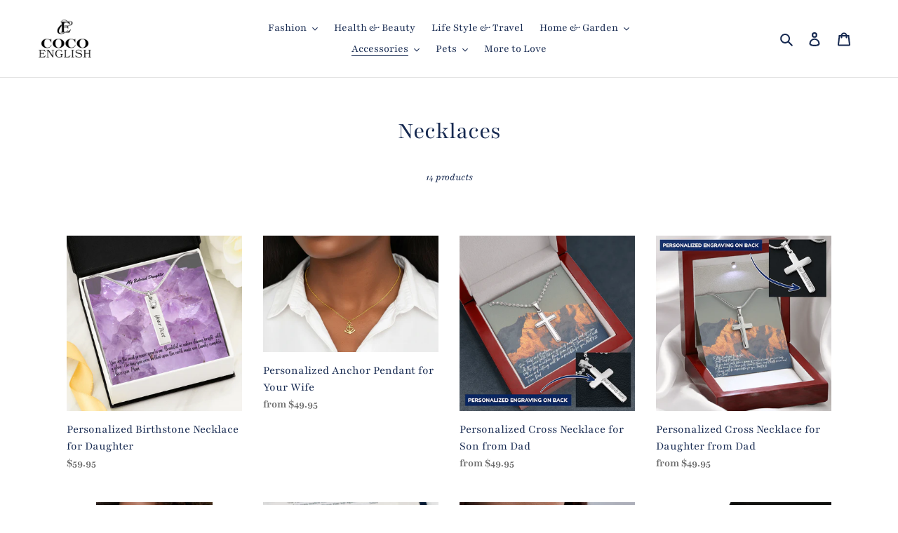

--- FILE ---
content_type: text/javascript
request_url: https://cocoenglish.me/cdn/shop/t/10/assets/size-chart-data.js?v=174907878838953245971648852089
body_size: -93
content:
AVADA_SC.campaigns=[],AVADA_SC.settings={id:"xVK7uLeoyViacLVgupRD",buttonRotation:!0,homePagePosition:"",buttonInlinePosition:"before-add-cart",inlinePosition:"after",buttonPosition:"middle-right",shopDomain:"cocoenglish.myshopify.com",showAdvanced:!1,collectionPageInlinePosition:"after",hideText:!0,modalWidth:84,linkTextColor:"#232323",modalTop:18,modalBgColor:"#FFFFFF",shopId:"Y1ci8WirCchlF8c4suho",customIcon:!1,collectionPagePosition:"",tableHoverColor:"#bdbdbd",modalShadow:!0,enableGa:!1,buttonBorderRadius:10,position:"",modalTextColor:"#232323",showMobile:!0,modalLeft:8,hasCustomCss:!1,tableAnimation:!0,mobilePosition:"top",createdAt:{_seconds:1648792934,_nanoseconds:768e6},modalBorderRadius:10,linkText:"Size chart",modalHeight:64,modalOverlayColor:"#7b7b7b",displayType:"float-button",homePageInlinePosition:"after",linkIcon:"",linkBgColor:"#FFFFFF",modalHeader:"Size guides",buttonHeight:"35",customCss:"",buttonWidth:"80",modalPosition:"modal-center"};
//# sourceMappingURL=/cdn/shop/t/10/assets/size-chart-data.js.map?v=174907878838953245971648852089
